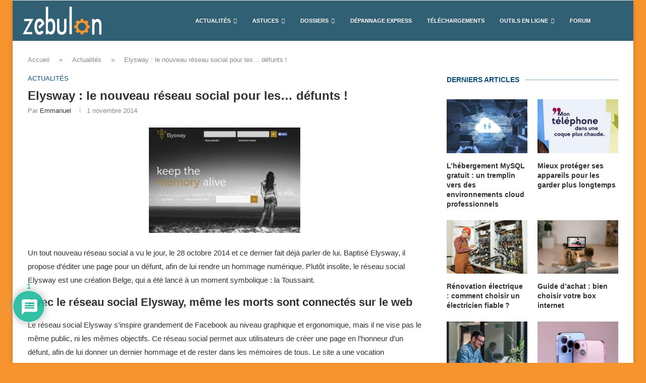

--- FILE ---
content_type: text/html; charset=utf-8
request_url: https://www.google.com/recaptcha/api2/anchor?ar=1&k=6LdKNG0qAAAAAHus5RQBNX8ZVls6yqUGNSHqYaZz&co=aHR0cHM6Ly93d3cuemVidWxvbi5mcjo0NDM.&hl=fr&v=PoyoqOPhxBO7pBk68S4YbpHZ&theme=light&size=normal&anchor-ms=20000&execute-ms=30000&cb=ctw07nquedxq
body_size: 49519
content:
<!DOCTYPE HTML><html dir="ltr" lang="fr"><head><meta http-equiv="Content-Type" content="text/html; charset=UTF-8">
<meta http-equiv="X-UA-Compatible" content="IE=edge">
<title>reCAPTCHA</title>
<style type="text/css">
/* cyrillic-ext */
@font-face {
  font-family: 'Roboto';
  font-style: normal;
  font-weight: 400;
  font-stretch: 100%;
  src: url(//fonts.gstatic.com/s/roboto/v48/KFO7CnqEu92Fr1ME7kSn66aGLdTylUAMa3GUBHMdazTgWw.woff2) format('woff2');
  unicode-range: U+0460-052F, U+1C80-1C8A, U+20B4, U+2DE0-2DFF, U+A640-A69F, U+FE2E-FE2F;
}
/* cyrillic */
@font-face {
  font-family: 'Roboto';
  font-style: normal;
  font-weight: 400;
  font-stretch: 100%;
  src: url(//fonts.gstatic.com/s/roboto/v48/KFO7CnqEu92Fr1ME7kSn66aGLdTylUAMa3iUBHMdazTgWw.woff2) format('woff2');
  unicode-range: U+0301, U+0400-045F, U+0490-0491, U+04B0-04B1, U+2116;
}
/* greek-ext */
@font-face {
  font-family: 'Roboto';
  font-style: normal;
  font-weight: 400;
  font-stretch: 100%;
  src: url(//fonts.gstatic.com/s/roboto/v48/KFO7CnqEu92Fr1ME7kSn66aGLdTylUAMa3CUBHMdazTgWw.woff2) format('woff2');
  unicode-range: U+1F00-1FFF;
}
/* greek */
@font-face {
  font-family: 'Roboto';
  font-style: normal;
  font-weight: 400;
  font-stretch: 100%;
  src: url(//fonts.gstatic.com/s/roboto/v48/KFO7CnqEu92Fr1ME7kSn66aGLdTylUAMa3-UBHMdazTgWw.woff2) format('woff2');
  unicode-range: U+0370-0377, U+037A-037F, U+0384-038A, U+038C, U+038E-03A1, U+03A3-03FF;
}
/* math */
@font-face {
  font-family: 'Roboto';
  font-style: normal;
  font-weight: 400;
  font-stretch: 100%;
  src: url(//fonts.gstatic.com/s/roboto/v48/KFO7CnqEu92Fr1ME7kSn66aGLdTylUAMawCUBHMdazTgWw.woff2) format('woff2');
  unicode-range: U+0302-0303, U+0305, U+0307-0308, U+0310, U+0312, U+0315, U+031A, U+0326-0327, U+032C, U+032F-0330, U+0332-0333, U+0338, U+033A, U+0346, U+034D, U+0391-03A1, U+03A3-03A9, U+03B1-03C9, U+03D1, U+03D5-03D6, U+03F0-03F1, U+03F4-03F5, U+2016-2017, U+2034-2038, U+203C, U+2040, U+2043, U+2047, U+2050, U+2057, U+205F, U+2070-2071, U+2074-208E, U+2090-209C, U+20D0-20DC, U+20E1, U+20E5-20EF, U+2100-2112, U+2114-2115, U+2117-2121, U+2123-214F, U+2190, U+2192, U+2194-21AE, U+21B0-21E5, U+21F1-21F2, U+21F4-2211, U+2213-2214, U+2216-22FF, U+2308-230B, U+2310, U+2319, U+231C-2321, U+2336-237A, U+237C, U+2395, U+239B-23B7, U+23D0, U+23DC-23E1, U+2474-2475, U+25AF, U+25B3, U+25B7, U+25BD, U+25C1, U+25CA, U+25CC, U+25FB, U+266D-266F, U+27C0-27FF, U+2900-2AFF, U+2B0E-2B11, U+2B30-2B4C, U+2BFE, U+3030, U+FF5B, U+FF5D, U+1D400-1D7FF, U+1EE00-1EEFF;
}
/* symbols */
@font-face {
  font-family: 'Roboto';
  font-style: normal;
  font-weight: 400;
  font-stretch: 100%;
  src: url(//fonts.gstatic.com/s/roboto/v48/KFO7CnqEu92Fr1ME7kSn66aGLdTylUAMaxKUBHMdazTgWw.woff2) format('woff2');
  unicode-range: U+0001-000C, U+000E-001F, U+007F-009F, U+20DD-20E0, U+20E2-20E4, U+2150-218F, U+2190, U+2192, U+2194-2199, U+21AF, U+21E6-21F0, U+21F3, U+2218-2219, U+2299, U+22C4-22C6, U+2300-243F, U+2440-244A, U+2460-24FF, U+25A0-27BF, U+2800-28FF, U+2921-2922, U+2981, U+29BF, U+29EB, U+2B00-2BFF, U+4DC0-4DFF, U+FFF9-FFFB, U+10140-1018E, U+10190-1019C, U+101A0, U+101D0-101FD, U+102E0-102FB, U+10E60-10E7E, U+1D2C0-1D2D3, U+1D2E0-1D37F, U+1F000-1F0FF, U+1F100-1F1AD, U+1F1E6-1F1FF, U+1F30D-1F30F, U+1F315, U+1F31C, U+1F31E, U+1F320-1F32C, U+1F336, U+1F378, U+1F37D, U+1F382, U+1F393-1F39F, U+1F3A7-1F3A8, U+1F3AC-1F3AF, U+1F3C2, U+1F3C4-1F3C6, U+1F3CA-1F3CE, U+1F3D4-1F3E0, U+1F3ED, U+1F3F1-1F3F3, U+1F3F5-1F3F7, U+1F408, U+1F415, U+1F41F, U+1F426, U+1F43F, U+1F441-1F442, U+1F444, U+1F446-1F449, U+1F44C-1F44E, U+1F453, U+1F46A, U+1F47D, U+1F4A3, U+1F4B0, U+1F4B3, U+1F4B9, U+1F4BB, U+1F4BF, U+1F4C8-1F4CB, U+1F4D6, U+1F4DA, U+1F4DF, U+1F4E3-1F4E6, U+1F4EA-1F4ED, U+1F4F7, U+1F4F9-1F4FB, U+1F4FD-1F4FE, U+1F503, U+1F507-1F50B, U+1F50D, U+1F512-1F513, U+1F53E-1F54A, U+1F54F-1F5FA, U+1F610, U+1F650-1F67F, U+1F687, U+1F68D, U+1F691, U+1F694, U+1F698, U+1F6AD, U+1F6B2, U+1F6B9-1F6BA, U+1F6BC, U+1F6C6-1F6CF, U+1F6D3-1F6D7, U+1F6E0-1F6EA, U+1F6F0-1F6F3, U+1F6F7-1F6FC, U+1F700-1F7FF, U+1F800-1F80B, U+1F810-1F847, U+1F850-1F859, U+1F860-1F887, U+1F890-1F8AD, U+1F8B0-1F8BB, U+1F8C0-1F8C1, U+1F900-1F90B, U+1F93B, U+1F946, U+1F984, U+1F996, U+1F9E9, U+1FA00-1FA6F, U+1FA70-1FA7C, U+1FA80-1FA89, U+1FA8F-1FAC6, U+1FACE-1FADC, U+1FADF-1FAE9, U+1FAF0-1FAF8, U+1FB00-1FBFF;
}
/* vietnamese */
@font-face {
  font-family: 'Roboto';
  font-style: normal;
  font-weight: 400;
  font-stretch: 100%;
  src: url(//fonts.gstatic.com/s/roboto/v48/KFO7CnqEu92Fr1ME7kSn66aGLdTylUAMa3OUBHMdazTgWw.woff2) format('woff2');
  unicode-range: U+0102-0103, U+0110-0111, U+0128-0129, U+0168-0169, U+01A0-01A1, U+01AF-01B0, U+0300-0301, U+0303-0304, U+0308-0309, U+0323, U+0329, U+1EA0-1EF9, U+20AB;
}
/* latin-ext */
@font-face {
  font-family: 'Roboto';
  font-style: normal;
  font-weight: 400;
  font-stretch: 100%;
  src: url(//fonts.gstatic.com/s/roboto/v48/KFO7CnqEu92Fr1ME7kSn66aGLdTylUAMa3KUBHMdazTgWw.woff2) format('woff2');
  unicode-range: U+0100-02BA, U+02BD-02C5, U+02C7-02CC, U+02CE-02D7, U+02DD-02FF, U+0304, U+0308, U+0329, U+1D00-1DBF, U+1E00-1E9F, U+1EF2-1EFF, U+2020, U+20A0-20AB, U+20AD-20C0, U+2113, U+2C60-2C7F, U+A720-A7FF;
}
/* latin */
@font-face {
  font-family: 'Roboto';
  font-style: normal;
  font-weight: 400;
  font-stretch: 100%;
  src: url(//fonts.gstatic.com/s/roboto/v48/KFO7CnqEu92Fr1ME7kSn66aGLdTylUAMa3yUBHMdazQ.woff2) format('woff2');
  unicode-range: U+0000-00FF, U+0131, U+0152-0153, U+02BB-02BC, U+02C6, U+02DA, U+02DC, U+0304, U+0308, U+0329, U+2000-206F, U+20AC, U+2122, U+2191, U+2193, U+2212, U+2215, U+FEFF, U+FFFD;
}
/* cyrillic-ext */
@font-face {
  font-family: 'Roboto';
  font-style: normal;
  font-weight: 500;
  font-stretch: 100%;
  src: url(//fonts.gstatic.com/s/roboto/v48/KFO7CnqEu92Fr1ME7kSn66aGLdTylUAMa3GUBHMdazTgWw.woff2) format('woff2');
  unicode-range: U+0460-052F, U+1C80-1C8A, U+20B4, U+2DE0-2DFF, U+A640-A69F, U+FE2E-FE2F;
}
/* cyrillic */
@font-face {
  font-family: 'Roboto';
  font-style: normal;
  font-weight: 500;
  font-stretch: 100%;
  src: url(//fonts.gstatic.com/s/roboto/v48/KFO7CnqEu92Fr1ME7kSn66aGLdTylUAMa3iUBHMdazTgWw.woff2) format('woff2');
  unicode-range: U+0301, U+0400-045F, U+0490-0491, U+04B0-04B1, U+2116;
}
/* greek-ext */
@font-face {
  font-family: 'Roboto';
  font-style: normal;
  font-weight: 500;
  font-stretch: 100%;
  src: url(//fonts.gstatic.com/s/roboto/v48/KFO7CnqEu92Fr1ME7kSn66aGLdTylUAMa3CUBHMdazTgWw.woff2) format('woff2');
  unicode-range: U+1F00-1FFF;
}
/* greek */
@font-face {
  font-family: 'Roboto';
  font-style: normal;
  font-weight: 500;
  font-stretch: 100%;
  src: url(//fonts.gstatic.com/s/roboto/v48/KFO7CnqEu92Fr1ME7kSn66aGLdTylUAMa3-UBHMdazTgWw.woff2) format('woff2');
  unicode-range: U+0370-0377, U+037A-037F, U+0384-038A, U+038C, U+038E-03A1, U+03A3-03FF;
}
/* math */
@font-face {
  font-family: 'Roboto';
  font-style: normal;
  font-weight: 500;
  font-stretch: 100%;
  src: url(//fonts.gstatic.com/s/roboto/v48/KFO7CnqEu92Fr1ME7kSn66aGLdTylUAMawCUBHMdazTgWw.woff2) format('woff2');
  unicode-range: U+0302-0303, U+0305, U+0307-0308, U+0310, U+0312, U+0315, U+031A, U+0326-0327, U+032C, U+032F-0330, U+0332-0333, U+0338, U+033A, U+0346, U+034D, U+0391-03A1, U+03A3-03A9, U+03B1-03C9, U+03D1, U+03D5-03D6, U+03F0-03F1, U+03F4-03F5, U+2016-2017, U+2034-2038, U+203C, U+2040, U+2043, U+2047, U+2050, U+2057, U+205F, U+2070-2071, U+2074-208E, U+2090-209C, U+20D0-20DC, U+20E1, U+20E5-20EF, U+2100-2112, U+2114-2115, U+2117-2121, U+2123-214F, U+2190, U+2192, U+2194-21AE, U+21B0-21E5, U+21F1-21F2, U+21F4-2211, U+2213-2214, U+2216-22FF, U+2308-230B, U+2310, U+2319, U+231C-2321, U+2336-237A, U+237C, U+2395, U+239B-23B7, U+23D0, U+23DC-23E1, U+2474-2475, U+25AF, U+25B3, U+25B7, U+25BD, U+25C1, U+25CA, U+25CC, U+25FB, U+266D-266F, U+27C0-27FF, U+2900-2AFF, U+2B0E-2B11, U+2B30-2B4C, U+2BFE, U+3030, U+FF5B, U+FF5D, U+1D400-1D7FF, U+1EE00-1EEFF;
}
/* symbols */
@font-face {
  font-family: 'Roboto';
  font-style: normal;
  font-weight: 500;
  font-stretch: 100%;
  src: url(//fonts.gstatic.com/s/roboto/v48/KFO7CnqEu92Fr1ME7kSn66aGLdTylUAMaxKUBHMdazTgWw.woff2) format('woff2');
  unicode-range: U+0001-000C, U+000E-001F, U+007F-009F, U+20DD-20E0, U+20E2-20E4, U+2150-218F, U+2190, U+2192, U+2194-2199, U+21AF, U+21E6-21F0, U+21F3, U+2218-2219, U+2299, U+22C4-22C6, U+2300-243F, U+2440-244A, U+2460-24FF, U+25A0-27BF, U+2800-28FF, U+2921-2922, U+2981, U+29BF, U+29EB, U+2B00-2BFF, U+4DC0-4DFF, U+FFF9-FFFB, U+10140-1018E, U+10190-1019C, U+101A0, U+101D0-101FD, U+102E0-102FB, U+10E60-10E7E, U+1D2C0-1D2D3, U+1D2E0-1D37F, U+1F000-1F0FF, U+1F100-1F1AD, U+1F1E6-1F1FF, U+1F30D-1F30F, U+1F315, U+1F31C, U+1F31E, U+1F320-1F32C, U+1F336, U+1F378, U+1F37D, U+1F382, U+1F393-1F39F, U+1F3A7-1F3A8, U+1F3AC-1F3AF, U+1F3C2, U+1F3C4-1F3C6, U+1F3CA-1F3CE, U+1F3D4-1F3E0, U+1F3ED, U+1F3F1-1F3F3, U+1F3F5-1F3F7, U+1F408, U+1F415, U+1F41F, U+1F426, U+1F43F, U+1F441-1F442, U+1F444, U+1F446-1F449, U+1F44C-1F44E, U+1F453, U+1F46A, U+1F47D, U+1F4A3, U+1F4B0, U+1F4B3, U+1F4B9, U+1F4BB, U+1F4BF, U+1F4C8-1F4CB, U+1F4D6, U+1F4DA, U+1F4DF, U+1F4E3-1F4E6, U+1F4EA-1F4ED, U+1F4F7, U+1F4F9-1F4FB, U+1F4FD-1F4FE, U+1F503, U+1F507-1F50B, U+1F50D, U+1F512-1F513, U+1F53E-1F54A, U+1F54F-1F5FA, U+1F610, U+1F650-1F67F, U+1F687, U+1F68D, U+1F691, U+1F694, U+1F698, U+1F6AD, U+1F6B2, U+1F6B9-1F6BA, U+1F6BC, U+1F6C6-1F6CF, U+1F6D3-1F6D7, U+1F6E0-1F6EA, U+1F6F0-1F6F3, U+1F6F7-1F6FC, U+1F700-1F7FF, U+1F800-1F80B, U+1F810-1F847, U+1F850-1F859, U+1F860-1F887, U+1F890-1F8AD, U+1F8B0-1F8BB, U+1F8C0-1F8C1, U+1F900-1F90B, U+1F93B, U+1F946, U+1F984, U+1F996, U+1F9E9, U+1FA00-1FA6F, U+1FA70-1FA7C, U+1FA80-1FA89, U+1FA8F-1FAC6, U+1FACE-1FADC, U+1FADF-1FAE9, U+1FAF0-1FAF8, U+1FB00-1FBFF;
}
/* vietnamese */
@font-face {
  font-family: 'Roboto';
  font-style: normal;
  font-weight: 500;
  font-stretch: 100%;
  src: url(//fonts.gstatic.com/s/roboto/v48/KFO7CnqEu92Fr1ME7kSn66aGLdTylUAMa3OUBHMdazTgWw.woff2) format('woff2');
  unicode-range: U+0102-0103, U+0110-0111, U+0128-0129, U+0168-0169, U+01A0-01A1, U+01AF-01B0, U+0300-0301, U+0303-0304, U+0308-0309, U+0323, U+0329, U+1EA0-1EF9, U+20AB;
}
/* latin-ext */
@font-face {
  font-family: 'Roboto';
  font-style: normal;
  font-weight: 500;
  font-stretch: 100%;
  src: url(//fonts.gstatic.com/s/roboto/v48/KFO7CnqEu92Fr1ME7kSn66aGLdTylUAMa3KUBHMdazTgWw.woff2) format('woff2');
  unicode-range: U+0100-02BA, U+02BD-02C5, U+02C7-02CC, U+02CE-02D7, U+02DD-02FF, U+0304, U+0308, U+0329, U+1D00-1DBF, U+1E00-1E9F, U+1EF2-1EFF, U+2020, U+20A0-20AB, U+20AD-20C0, U+2113, U+2C60-2C7F, U+A720-A7FF;
}
/* latin */
@font-face {
  font-family: 'Roboto';
  font-style: normal;
  font-weight: 500;
  font-stretch: 100%;
  src: url(//fonts.gstatic.com/s/roboto/v48/KFO7CnqEu92Fr1ME7kSn66aGLdTylUAMa3yUBHMdazQ.woff2) format('woff2');
  unicode-range: U+0000-00FF, U+0131, U+0152-0153, U+02BB-02BC, U+02C6, U+02DA, U+02DC, U+0304, U+0308, U+0329, U+2000-206F, U+20AC, U+2122, U+2191, U+2193, U+2212, U+2215, U+FEFF, U+FFFD;
}
/* cyrillic-ext */
@font-face {
  font-family: 'Roboto';
  font-style: normal;
  font-weight: 900;
  font-stretch: 100%;
  src: url(//fonts.gstatic.com/s/roboto/v48/KFO7CnqEu92Fr1ME7kSn66aGLdTylUAMa3GUBHMdazTgWw.woff2) format('woff2');
  unicode-range: U+0460-052F, U+1C80-1C8A, U+20B4, U+2DE0-2DFF, U+A640-A69F, U+FE2E-FE2F;
}
/* cyrillic */
@font-face {
  font-family: 'Roboto';
  font-style: normal;
  font-weight: 900;
  font-stretch: 100%;
  src: url(//fonts.gstatic.com/s/roboto/v48/KFO7CnqEu92Fr1ME7kSn66aGLdTylUAMa3iUBHMdazTgWw.woff2) format('woff2');
  unicode-range: U+0301, U+0400-045F, U+0490-0491, U+04B0-04B1, U+2116;
}
/* greek-ext */
@font-face {
  font-family: 'Roboto';
  font-style: normal;
  font-weight: 900;
  font-stretch: 100%;
  src: url(//fonts.gstatic.com/s/roboto/v48/KFO7CnqEu92Fr1ME7kSn66aGLdTylUAMa3CUBHMdazTgWw.woff2) format('woff2');
  unicode-range: U+1F00-1FFF;
}
/* greek */
@font-face {
  font-family: 'Roboto';
  font-style: normal;
  font-weight: 900;
  font-stretch: 100%;
  src: url(//fonts.gstatic.com/s/roboto/v48/KFO7CnqEu92Fr1ME7kSn66aGLdTylUAMa3-UBHMdazTgWw.woff2) format('woff2');
  unicode-range: U+0370-0377, U+037A-037F, U+0384-038A, U+038C, U+038E-03A1, U+03A3-03FF;
}
/* math */
@font-face {
  font-family: 'Roboto';
  font-style: normal;
  font-weight: 900;
  font-stretch: 100%;
  src: url(//fonts.gstatic.com/s/roboto/v48/KFO7CnqEu92Fr1ME7kSn66aGLdTylUAMawCUBHMdazTgWw.woff2) format('woff2');
  unicode-range: U+0302-0303, U+0305, U+0307-0308, U+0310, U+0312, U+0315, U+031A, U+0326-0327, U+032C, U+032F-0330, U+0332-0333, U+0338, U+033A, U+0346, U+034D, U+0391-03A1, U+03A3-03A9, U+03B1-03C9, U+03D1, U+03D5-03D6, U+03F0-03F1, U+03F4-03F5, U+2016-2017, U+2034-2038, U+203C, U+2040, U+2043, U+2047, U+2050, U+2057, U+205F, U+2070-2071, U+2074-208E, U+2090-209C, U+20D0-20DC, U+20E1, U+20E5-20EF, U+2100-2112, U+2114-2115, U+2117-2121, U+2123-214F, U+2190, U+2192, U+2194-21AE, U+21B0-21E5, U+21F1-21F2, U+21F4-2211, U+2213-2214, U+2216-22FF, U+2308-230B, U+2310, U+2319, U+231C-2321, U+2336-237A, U+237C, U+2395, U+239B-23B7, U+23D0, U+23DC-23E1, U+2474-2475, U+25AF, U+25B3, U+25B7, U+25BD, U+25C1, U+25CA, U+25CC, U+25FB, U+266D-266F, U+27C0-27FF, U+2900-2AFF, U+2B0E-2B11, U+2B30-2B4C, U+2BFE, U+3030, U+FF5B, U+FF5D, U+1D400-1D7FF, U+1EE00-1EEFF;
}
/* symbols */
@font-face {
  font-family: 'Roboto';
  font-style: normal;
  font-weight: 900;
  font-stretch: 100%;
  src: url(//fonts.gstatic.com/s/roboto/v48/KFO7CnqEu92Fr1ME7kSn66aGLdTylUAMaxKUBHMdazTgWw.woff2) format('woff2');
  unicode-range: U+0001-000C, U+000E-001F, U+007F-009F, U+20DD-20E0, U+20E2-20E4, U+2150-218F, U+2190, U+2192, U+2194-2199, U+21AF, U+21E6-21F0, U+21F3, U+2218-2219, U+2299, U+22C4-22C6, U+2300-243F, U+2440-244A, U+2460-24FF, U+25A0-27BF, U+2800-28FF, U+2921-2922, U+2981, U+29BF, U+29EB, U+2B00-2BFF, U+4DC0-4DFF, U+FFF9-FFFB, U+10140-1018E, U+10190-1019C, U+101A0, U+101D0-101FD, U+102E0-102FB, U+10E60-10E7E, U+1D2C0-1D2D3, U+1D2E0-1D37F, U+1F000-1F0FF, U+1F100-1F1AD, U+1F1E6-1F1FF, U+1F30D-1F30F, U+1F315, U+1F31C, U+1F31E, U+1F320-1F32C, U+1F336, U+1F378, U+1F37D, U+1F382, U+1F393-1F39F, U+1F3A7-1F3A8, U+1F3AC-1F3AF, U+1F3C2, U+1F3C4-1F3C6, U+1F3CA-1F3CE, U+1F3D4-1F3E0, U+1F3ED, U+1F3F1-1F3F3, U+1F3F5-1F3F7, U+1F408, U+1F415, U+1F41F, U+1F426, U+1F43F, U+1F441-1F442, U+1F444, U+1F446-1F449, U+1F44C-1F44E, U+1F453, U+1F46A, U+1F47D, U+1F4A3, U+1F4B0, U+1F4B3, U+1F4B9, U+1F4BB, U+1F4BF, U+1F4C8-1F4CB, U+1F4D6, U+1F4DA, U+1F4DF, U+1F4E3-1F4E6, U+1F4EA-1F4ED, U+1F4F7, U+1F4F9-1F4FB, U+1F4FD-1F4FE, U+1F503, U+1F507-1F50B, U+1F50D, U+1F512-1F513, U+1F53E-1F54A, U+1F54F-1F5FA, U+1F610, U+1F650-1F67F, U+1F687, U+1F68D, U+1F691, U+1F694, U+1F698, U+1F6AD, U+1F6B2, U+1F6B9-1F6BA, U+1F6BC, U+1F6C6-1F6CF, U+1F6D3-1F6D7, U+1F6E0-1F6EA, U+1F6F0-1F6F3, U+1F6F7-1F6FC, U+1F700-1F7FF, U+1F800-1F80B, U+1F810-1F847, U+1F850-1F859, U+1F860-1F887, U+1F890-1F8AD, U+1F8B0-1F8BB, U+1F8C0-1F8C1, U+1F900-1F90B, U+1F93B, U+1F946, U+1F984, U+1F996, U+1F9E9, U+1FA00-1FA6F, U+1FA70-1FA7C, U+1FA80-1FA89, U+1FA8F-1FAC6, U+1FACE-1FADC, U+1FADF-1FAE9, U+1FAF0-1FAF8, U+1FB00-1FBFF;
}
/* vietnamese */
@font-face {
  font-family: 'Roboto';
  font-style: normal;
  font-weight: 900;
  font-stretch: 100%;
  src: url(//fonts.gstatic.com/s/roboto/v48/KFO7CnqEu92Fr1ME7kSn66aGLdTylUAMa3OUBHMdazTgWw.woff2) format('woff2');
  unicode-range: U+0102-0103, U+0110-0111, U+0128-0129, U+0168-0169, U+01A0-01A1, U+01AF-01B0, U+0300-0301, U+0303-0304, U+0308-0309, U+0323, U+0329, U+1EA0-1EF9, U+20AB;
}
/* latin-ext */
@font-face {
  font-family: 'Roboto';
  font-style: normal;
  font-weight: 900;
  font-stretch: 100%;
  src: url(//fonts.gstatic.com/s/roboto/v48/KFO7CnqEu92Fr1ME7kSn66aGLdTylUAMa3KUBHMdazTgWw.woff2) format('woff2');
  unicode-range: U+0100-02BA, U+02BD-02C5, U+02C7-02CC, U+02CE-02D7, U+02DD-02FF, U+0304, U+0308, U+0329, U+1D00-1DBF, U+1E00-1E9F, U+1EF2-1EFF, U+2020, U+20A0-20AB, U+20AD-20C0, U+2113, U+2C60-2C7F, U+A720-A7FF;
}
/* latin */
@font-face {
  font-family: 'Roboto';
  font-style: normal;
  font-weight: 900;
  font-stretch: 100%;
  src: url(//fonts.gstatic.com/s/roboto/v48/KFO7CnqEu92Fr1ME7kSn66aGLdTylUAMa3yUBHMdazQ.woff2) format('woff2');
  unicode-range: U+0000-00FF, U+0131, U+0152-0153, U+02BB-02BC, U+02C6, U+02DA, U+02DC, U+0304, U+0308, U+0329, U+2000-206F, U+20AC, U+2122, U+2191, U+2193, U+2212, U+2215, U+FEFF, U+FFFD;
}

</style>
<link rel="stylesheet" type="text/css" href="https://www.gstatic.com/recaptcha/releases/PoyoqOPhxBO7pBk68S4YbpHZ/styles__ltr.css">
<script nonce="HsKucTMHID87XLq_cUi6GQ" type="text/javascript">window['__recaptcha_api'] = 'https://www.google.com/recaptcha/api2/';</script>
<script type="text/javascript" src="https://www.gstatic.com/recaptcha/releases/PoyoqOPhxBO7pBk68S4YbpHZ/recaptcha__fr.js" nonce="HsKucTMHID87XLq_cUi6GQ">
      
    </script></head>
<body><div id="rc-anchor-alert" class="rc-anchor-alert"></div>
<input type="hidden" id="recaptcha-token" value="[base64]">
<script type="text/javascript" nonce="HsKucTMHID87XLq_cUi6GQ">
      recaptcha.anchor.Main.init("[\x22ainput\x22,[\x22bgdata\x22,\x22\x22,\[base64]/[base64]/[base64]/KE4oMTI0LHYsdi5HKSxMWihsLHYpKTpOKDEyNCx2LGwpLFYpLHYpLFQpKSxGKDE3MSx2KX0scjc9ZnVuY3Rpb24obCl7cmV0dXJuIGx9LEM9ZnVuY3Rpb24obCxWLHYpe04odixsLFYpLFZbYWtdPTI3OTZ9LG49ZnVuY3Rpb24obCxWKXtWLlg9KChWLlg/[base64]/[base64]/[base64]/[base64]/[base64]/[base64]/[base64]/[base64]/[base64]/[base64]/[base64]\\u003d\x22,\[base64]\\u003d\x22,\x22S8Odwo4cK8Oow45VwoLDn8O8c3cOSsKrw6lzQMKtVVjDucOzwrx5fcOXw6PCuADCpgsswqUkwqJ5a8KIUcKgJQXDoF58ecKbwpfDj8KRw6bDlMKaw5fDsSvCsmjCucKowqvCkcKww6HCgSbDl8KhC8KPVVDDicO6wqDDssOZw7/CusOywq0HYMKCwql3Rgg2wqQewqIdBcKuwpvDqU/DrsKRw5bCn8OqPUFGwq8dwqHCvMKTwoktGcKEN0DDocOzwobCtMOPwqnCiT3DkwnCusOAw4LDisO1wpsKwpN6IMOfwqYPwpJcfsOjwqAeb8Kuw5tJYsKOwrVuw5t6w5HCnD/DjgrCs0nCjcO/OcKgw7FIwrzDj8OqF8OMJj4XBcKLdQ55f8OkJsKedcOILcOSwqfDqXHDlsKAw7DCmCLDqw9CegPCsjUaw79Qw7Y3wojCtRzDpTPDrsKJH8OQwpBQwq7DkMKrw4PDr1lEcMK/HMKxw67CtsOwJwFmH3HCkX4twpPDpGlww67CuUTCjm1Pw5MUG1zCm8OQwpoww7PDkmN5EsK+KsKXEMKzSx1VKMKrbsOKw7NvRgjDt2bCi8KLeXNZNwlIwp4TF8KOw6Ztw4jCtXdJw4zDvjPDrMOww5vDvw3DqAPDkxdzwrDDszwVfsOKLW/[base64]/O1ZDwrTCnm5Ww4XDiMOiScObw67Cu8OqXFo4NsOnwp4PQcOFS3M5N8Ohw6jCk8OPw43CrcK4PcKmwoo2EcK3wrvCihrDlMOofmfDvCoBwqtawr3CrMOuwplCXWvDjcOjFhxTFmJtwpPDrlNjw6DCvcKZWsO5BWx5w6sYB8Kxw5XCrsO2wr/CmsOnW1R2PDJNKXkGwrbDjVlccMOuwo4dwoldOsKTHsKZOsKXw7DDisKkN8O7wr3CrcKww64dw4kjw6QUT8K3bht9wqbDgMODwrzCgcOIwrXDr23CrVfDtMOVwrFNwq7Cj8KTQcKOwph3Y8Onw6TCshUSHsKswoQWw6sPwr/DrcK/wq9DBcK/XsKLwoHDiSvCp1PDi3R1RTssKljChMKcIcOOG2p2NFDDhApvEC0Xw6Mnc3LDkjQeBizCtiFGwp9uwopBEcOWb8OswrfDvcO5ZMK/w7MzGBIDacKuwoPDrsOiwpt5w5cvwo/DqMKLX8OBwrApcsKDwogqwqnCgcO2w7tYJ8KwAMO1XMOMw7daw5FCw7pBw4/[base64]/DhsONScOGFsOXcSVPwonCiRVmwpzCpwvDgcOQw6kfaMOpwohoZcKCbMOAw4o3w7bDg8K9bCHCvsOQw5jDv8OkwprCh8OZQSMTw5QzVn/DqMK7wpvCjMKpw4fCssOAwr/[base64]/wo/DniJgw74iR8O7VFY8TlVXwovDvGB1DcOVRsKOKCoYfGIPFsOkw6jCj8OkVMOVPzR7XFrCvg1LeRHCjsOAwonCt3fCq0zDmsOcw6DCmHjDhQfCk8KTFMKwHMKxwqbCqsKgEcKsasOQw7fCtgHCp2/[base64]/[base64]/DkMOiwpnCgDM7w4nDnRReFsOjAXkrf1zCgMKmw6UWYW7DrMKywpDCi8Krw6QlwqbDv8OTw6jDqH7CqMK9w43DgjjCrsKTw6/DscO0BF3Cq8KcNcOHwpIQRsK0HMOpOcKiHH4rwp08ecOxPSrDo2rDh2HCocKzYg/CoGHCscOiwq/Dq0vCj8OFwpkTH1wMwoRUw708wqDCmMKRVMKeNMK9ZRHDs8KOXMOeHTERw5bDjsO5wp3Cu8Kqw5rDhcKpw4xpwoHCrMKXUcOsNMOpw4VMwrBowrMlDTXDjsOEb8O1w5MWw60xwrIzMS0cw6pYw4tYIsOQGHUQwrTCscOTw7XDp8O/Rx/Dog3DiCbDnkPCkcKgFMO1AwfDtMOuJcKJwq0gNB/CnnnCoi/DtlA3wr7Coy4MwrXCs8KIwp5ZwqdTD1LDscKywrk9HVodcsKmwoXDqsKrDsOwNMK5wrA/GsORw6DCssKGIxtRw6rDvyVRUQJ8w4PCscOHFsOLVUrCj21KwqlgGxTCicOSw5J1exoHKMOswokPVsKtKMOCwrVsw5h9SwDCnAVIwp7DtsKxKWp8w6FiwodtU8Kzw4LCh1TDisODd8K7w5zCqER8NkbCkMONwqjCrX/Dk0w4w4tQOGzCg8OawrE8WsOADcK5GQVCw6jDmFQ/w4lyVy7Dm8OiKkhGwqtPw7fCucOcw5AcwrDCr8OCV8Kiw5srbAhpDCBUYMO/MsOPwocSwr9Vw6gKQMOQbGxCEiYCw5fDkx7DisOMMAgIWm8vw7fCg21QRW1BKj/DplXCiSYne0AKwqPDhlLCqARBeVI8WEc0AcKyw5cUJQPCt8KOwqQnwpxUe8OBAsOxOR1MGsOhwqJcwp9yw7HCrcO1ZsO3FXDDt8O1M8KjwpnCjiJLw77DjULCgRXCo8Ovw6nDh8OPwpk1w4VrFhM3wpI4Pi9hwr7CusO2acKVw73Ck8K7w60ra8KaPjUDw6EIBcK/w4Anwo9qZcK4w7Vxw75awo/CocOGWBjDkAjDhsOnwqfCkC47IsOBwqzDqiQPS1TCglROw7Y0N8KswrpAVDzDiMKwak8Ww6kqNMO2w7DDl8OKI8KocMOzw5/DnMO8F1RpwohBU8KyQMKDwrLDt33Dr8K7w5PCuRY6XcOpCjjCgCw6w7x0d19Jwq3CjwlYwq7ClcKhw5UhdsOhwrnDp8KLRcO7wrTCj8KEw6rCpRLDqUxCWxfDqsK8MBhrwr7Cp8K/[base64]/Ci1LDlhUJwp/DtMKbwqZYUCbDpBPCpsKew5gWw73DhMK7wojCt0fCicOKwpXDsMONw68RBDzChXLDqiImFV7DhEo4woMsw6zCrETCu3zCq8K+wpDCqQ4QwrTChsOtwp07QMKuwqhGIRPDrlE/[base64]/ChMK2JkXDkMO6AMK9w7EBA2PChVcMBGfDosKONMOpwpgPwql+FTNCw4/CtcKwBMKjwqAHwrvCkMKwD8OmSh1xwqouNsOUwozClzPChMOaQ8OwdWvDv3tQKsOvwp0Ew47DksOEMlJdJWVOwrF0wrFoM8Kew487wqXDtFlVwqXCi194wqHCpwx8Z8OEw7rCkcKHw7/DtC1tHBfCjMOaThxvUMKBBDXCk3/CnsOjb3vCsQwcKUHDoDnClcOZwpzDvMODM1vCtScPwr3DoCsewo/Cn8KcwrdrwoTDmjZwdwjDs8Omw4VePMOkwqbDrHjDpsOsXDnCiWlqwqDCscO/w7R6wroKIsOCVn0VDcKVwoMMOcO0WsOEw7nDvMOlw5zDlClkAMKpVMK4YDnCoFtPwpoSwq0LXcKsw6bCgxvDt2l3S8OzFcKtwr5JBGYFIgYHVsKywq3CpQvDucO/wpvCoS4lJXAoaQwgw7Mzw6PCnm5RwonCujPCpEXCusOlKsOdScOQwopnPjrDl8KrdE/DuMKFw4DCjwjDigIQwqbCunQ7wpzDoEfDp8OYw4tuwqjDp8Omw5ZKwqUGwohvw4kSdMK8EsOEY2/DgsK2NXovfsK4w6siw4bDo17CnT9dw4rCp8OSwphpBMKmLl7DsMO9K8OvbSDCtkHDvsK+eRtGJxbDn8OhRW/CgMO4wqjDnirCkwfDl8KBwpheKxsQAsKYaEpkwoQ/w6B3CcOOw5llCWDDo8OBwozDlcODdcKGw5ttb0/CqnfDhcO7UcO8w5fDtcKbwpbCmsOOwrTCiWxHwoggemHClTVJfEnDtgDCssK6w6rDhmMFwpQqw4Qkwr4xScKVZcO6MQfCkcKSw4NuEz52aMOtCyRla8KPwp1nT8OSOsOVW8KTWC/CnWheC8K1w5AawqbDlMKPw7bDncKNHnx2wrBPYsKywqvCqsOMJMKcGcKgw4RJw79Ywo3DglPDvcKOP2BFeFjDpmXClFMudGdyW3nDrBPDolzDm8OEWRcge8KGwq/[base64]/[base64]/[base64]/DpQDCrjo6PcO4DA3DvMOLwoTCr8O9woXDtVwGDsOlwqkBSyDCk8Ogwps7MTJrw6zDi8KECMOvw5ZUTCjCtcK5wrsdw6JSaMKswobDpsOCwpXDs8OgJF/[base64]/[base64]/[base64]/DkMKaw70zbMKUw7UNO8OVw5nDiMKDWMKHwrNMwqtxwrDCtGHClHbDl8O4fsOhKMKVworCpDhgYyofwqHCrMKDVMKMwqkqC8OTQzzCo8K4wpzCqB3ChsKlw4zDpcOjP8ORMBR9Y8KTNRkTwoVww6DDv1J1wqtIw7E/bCbDlcKMw7B7VcKhwrjCuQd/VcOjw7LDpnHCjgsBw44EwrQ+N8KMWW5ow5zDsMOoTyENwrQFwqPDjBtTwrDCtiIkWDfCmQhaXsKPw5LDvGtFU8KFaUoMScOUOCVRw4XCs8KhUSLDncOuw5LDqgIyw5PDh8KywrJIw5fDh8KBZsOzEDMtwovCmzrCnVY3wq/Cnwk8wrHDvcKGVXUdEMOIOgpFUV7DpcOlXcOZwrfDjMOZfk8xwq9FBMOeVsOIIMO3K8OYG8OIwqTDvcO+DX7CjAgFw7TCtsK/XsKIw4Bvwp7DrMOPeWFWSMKQw6jDqsOhFlcSbsKqwr9fwrHCrkTDn8K7woVlecKxVsOgJcKtwozCvMOYbDRWwpUEwrMawrXCsAnCh8KjOMK+w4fDhSNYwrRFwqEwwotcwqLCuWzDm3TCrH1ww6LCusOowpTDuVHCtsOVw6bDunfCsR/[base64]/cMKrFHIaw6XCn8OwUcK0wqVqwqgIw5/DhsOYw5g4wpTCvVfCncOqMcK2wplzOF0gFwDCkhMoOBbDnSbCu1YCwpgxw7zCrzwWesKIF8KvXMKdw53CjH5iEAHCosOBwphlwqN3w4rDkMK6w4cXTBJ0ccKnPsOZw6JZw65iw7JXbMKxw7hTw6ldwq8xw4nDm8OIDcOdViJCw6LCk8ORO8KzPk3Ci8O+w5/CscKuwoAZB8KSwpDCgn3Dh8KJw4LCh8OTTcOewrHCisOKJMKuwo3DlcO1fsO+wpQ2TsKiw4vCisK3SMOUEsKoNQfDsiYWw4hSw7zCssK/GcKXw5nCrXVBwpzCnsKowohQORrDmcOkN8Osw7LClUrCsBoMwqYswqAww5ZNPQfCoGMIwoTCicKubcKANlLCk8Kywos4w7DDvQhbwrdkEhDCom/CsBdjwqYDw64jw7ZdMyHCnMKcwrQsEgFjV08jYV9bZ8Owew8yw5kPwqjCv8O1w4BBM2NGwr00IyNGwqjDq8OuPFHCjkskOcK9UnhpfsOFw5/[base64]/w6PCrcKqfcO2T8O+GQHDuWnCj8KpbjfChMOGwqHDhsOFNlc2G3sGw7Vlwpxpw5NIwrZ7V1XCrEDDoDnCkkUNV8OZOHciw4sBw4DDiBTCj8Ocwqt6YsKjQSzDsTLCtMK7DHnCrW/CuxsZW8OwAWUAYHfDl8Ojw60/woETe8Ofw7PCmWHDhMO0w6ANwojCvF7Dkg8/cDDCu1IIcMKwO8KeA8OsacO2HcO5SULDmMKHPMOQw7XDl8K9KMKBw5JAJE/Cml/DjizCksOrw7l5A07CuhXDhlZswrhdw61Bw4NMc2d6wqk9OcO7w7ZbwqZcB1HCn8Ouw5rDqcOfwqw7SxjDhjgWAcOsbsKqw6UzwqnDs8OoNcOswpTDs3TDjkrCuhfCgBXDpsKiECTDmAxEY0rDg8OVw73DmMK/w7DDg8KAwojDj0RBah4SwrjDsQ4za14dZ1Avd8KLwp/ClxFXwq3DiRZ3w4RSSsKQB8KvwqrCoMOhdQnDuMKlFFwGwp/[base64]/DiMKmwoJQwpbDjnjCpm3DrzLCkcO/[base64]/Dj8OmG8O6wr/DoFlowq3DvUV/w6wKwocfNMOqwrYdw7Frw53Cuzh4wqLChcO0UX7ClzcMCAAQw6x7NsK7eyQzw4AGw4jDrsOjNcKyRsOlIzzDmcKpexzCvcKqBlYrGMO2w77DiT/DgUlmJcKpRl/Cl8KsUgkRbMO1w63DkMO9HWRJwoXDkRnDsMKXwrnCp8O7w44ZwofCoj4Kw69OwqBAw7MleArDt8KGwoEewpl+P2chw7cUG8Oiw43Dtg13F8ONd8KRFsKew4/DqcOuG8KSEMK1w67ChynDq3nCmWLCtsK2woHDtsK7MHnDi14kVcOlwrfCijRKIw8hfjpoX8O9w5dIKiItPGJaw4U+w64FwplNMcKVwr4tJMO3w5IAwoXDocKnADMKYAXCujwaw4rCiMKOG1wgwpxrFsOuw4LCiUvDkxg0woc/H8KkEMKYEHHDkzXDi8ONwqrDp8KjYQF5Ul9ew6wmwrw8w6vCoMKGP0rCocObwqxRBWBjw7Zwwp/[base64]/CjF15wpDDsCDChn3DoGY0wp/[base64]/DrsO6wqtlEMKUYcKOw6TDuXrCo8ONwoMmBsKiIQggw7cnwoJbaMO2NXBiw4spScKDd8OfDxzCrFsjUMOjEDvDhT9kesOULsOJwpxqMsOTVsOaSMOmw4A/cB0QdhnCjETCkh/Ch2IvLwXDpcKwwpnDjcOfejfCpzDCn8Oww7zDswzDs8KKw4tHVyrCtHM3HXLCqMK6dEtUw5bCssK9dG0qQcKlUlbCgsKQTn7CqcKCw4wgcWF3NsKRDcOMAT9RHWDDjWDCniwzw7/DrsKMwr5jTgDCnlBXMsKUw4jClx3Col7CqsKXdsKwwp5OA8KkFy0Iw4BbWMKeMhJkwrTCo2kxfTl1w7/Du0cBwoM+w5MYUXQ3fcKfw5NYw4VQc8Ksw70fOMKLP8K9MVrDqcOcY1FTw6bCmMO4YQ8bAAPDtsOxw4RnIBoAw7khwoDDu8KndcOew6UYw4vDigfDtMKpwofDocOOVMOaVcO2w4zDmcKrFsK6cMKuwpzDgyfCuGjCo0pdIijDpMOUwqzDkS7CuMKNwrNHwq/[base64]/CnQTDj8KTQDXDqcOswrwJw5EMwogowr5kRsKXTFdEVMOAwqrCs2Y2w6XDoMK5wrtWLsKyJsKNw6w3wo/CtlHCgcKAw5XCrcOkwrFCwoLDosKRbERyw7/ChMOAw7NtccKPUA0gwpksUlnDpsO0w6JlAcOqSC9+w4PCg04/TjIqW8KPwpjDtQZYwrgtIMKADsKlw47DmHnCsXTCqcOYccOsZhvCksKYwpXCnGIiwo9vw6s7bMKKwooiBA/Do1s5Sz1VEsKWwrrCtgRLWl8NwoTCusKLdcO2wo3DomPDtWbCrsOGwqITXHF3w6EnUMKOKsOBw7bDjng0Y8KcwpxIY8OIwrbDpA3DiXDCmR4qN8Oyw4EWw4hEwqJTW3XCksK/[base64]/CrxDDt1/[base64]/[base64]/ZcOgw4lze1vCuMOeVsOjEMO5PcKcZlRIfTPDsEnDosONYcKCYcKww4nCvRTDl8KneS1SIBXCmcKFXxsCHkAEI8ODw6HCjw/DrgPDrDgJwqMOwpHDgQXCrBdNbMO1w67Dq1rDv8KcFjTCnCNMwo/Dg8Ofwo1bwpAeYMOLwqfDu8OwIl9zaQ7CkCVIwpkewp97PsKSw5DDscOvw74Gw6IlXyFFTkfCl8KzMDjDncO9c8K3fxfCscKzw6bDsMKFNcOuwpMqHgkzwoHDp8ODeX3CncOiw73ChcKuw4UxG8OXO0I3Gx98IsOAKcKyZcONBTPCgUvCu8O6w4Flbx/[base64]/[base64]/ChRwwHGgGCsKHQcKBB09Iw7rDjlROw7LDhAB/JcK1R1fDkcOCwqoKwpgRwrkXw7TClMKpwrnDoWjCvBVlw5ZIVcKYaHrDsMK+E8OWDlXDhDkGwq7DjFzCscKgw4HCjgAcEDLDocO3w5hLQcOUwqtBwojCryXDhAlQw48fw7t/[base64]/DjnDCnShFVSDCijI3w6Rrw51vw6nCskDDu8OYCRDDicOTw6toEsKwwo7DlHXCrsK2wpEPw5JCe8K/PsOQEcOnYMOzMMO5dQzCnknCmsOnw4vDtzjCpxcBw4YuPQPCsMKkwq/[base64]/[base64]/[base64]/DsMK0wq5owq5/XXVpwpUvMMOOMMOTwqcbw7zClMO4w4A9KxvCgMOsw4vChhzDk8O+GsOJw5/[base64]/[base64]/[base64]/GcOEckPDtMKIHhxEw78BFcKvRMKrPE1BN8Oow4XDikBIwrQnwpTCunfCpDDCtj8IfUbCq8OQwp3CusKVc17Cp8O3VAoGHHgGw5LCi8KsVsKkNjPCg8OXGxIZfyUJw6EhccKRwofDgsO2wq1ccsOSFW8QwprCoSRGdcK1wqfDmlc/bBVhw7fDpsKEKcOuw7LCugtnOMKhSk/Dpl3CtFkkw7YpEcOWR8O2w6fCnmTDq38iP8OYwoNmaMOCw4bDu8KzwqB9dngrwpTCosOmTg1QYmDCkwgjccOHfcKoO1l7w4jDli/DncKaXcOFWcKVO8OyDsK4NsOtw7lxwrBlZDDDjAtdFGvDjzfDgj8Kw4seCCpheSQAKSPCrcKWZsO/PsKDw5DDkQHCumLDnMOqwpzDm1hUw4DCjcOLw48DAsKudMO8w6TCrj/[base64]/DqDTDjTbCjRFbVkcLw6oAwqPCqFoDbsK4csOqw5tKVQ0gwogLeEjDjRHDkcO0w5rCksKgw7Eyw5JEw75ULcOMw7MvwrDDq8KYw50DwqnDpcKXXsKkQMOgAcOhGTc6wqsgw7V/DcOiwos8bzPDgsK1HMKPZhXCncObwpLDiibCsMK3w7s2wrE5wp4bw6HCgTYfJMKfLEF4X8Ojw7p0TkJZwqzChR/[base64]/[base64]/DssOeH8KWRCsVRMOOw7Y3w4FdFMOsfXw0wpvClXQvBMK9HHjDlFPDgMKuw7bCnWBibMKBF8KGBwfCg8OiHSHCo8OnfXXDi8K1aH3DrsKgAwvCoCvDpALDozvDuXDDi3sRw6fCtMOPZ8Oiw6IfwrM+woDCqsK/SktPMHBfwrvDgcOdw7NGwr7DpGTCnix2X0jClcOARR7DhsOOWmDDr8OGSlHDn2nDh8OYJX7CjjnCscOgw5pWQsKLW11KwqRGwq/DnsOsw5RsXF89w6/DucOdK8OHwpzCjMOUwrhSwpouHiBvIwfDp8KEe3nDgMOfw5XCq2TCuE/CqcKBJsKnw6EIwqXCkVpeEyEsw5DCgwjCm8Kqw5zCqkBWwq0awqVLdsOwwqrDicOfTcKXwoB4wrFew4AWA2srEivCvkPDmW/[base64]/CqcKXw5UywpYEF8Osfj1aw4rCucKDQ3BfVyPCjMKtEnXDu2BMb8OYOcKYWS8jworDk8OrwqbDojssR8Oww6nCpsK9w7sqw7h7w7s1wpnDrcOTfMOAMcO3wrs4wocoH8KXDWYiw7jCjSVaw5DChDM1wp3DoXzCuVE4w57CoMOlwoN9NQ/Dt8ONw6UrJMOFV8KAw6sBE8OoGWQEbFnDicKRW8OeAMORHxVBFcOLMcKfX3Q4byXCtcKwwodFRMO/HWQWGjFGwr3Cm8KwXEPDuDfCqyjDkTzCpMK0woctNcOQwp/CkmrCmsOvQyrDtl8HcjdgTcKCSMOiWSbDhwJbw6ksEDfDg8KTw7rCjsKmAyEbw7/[base64]/[base64]/F0jCqBfDnDgYIBZ5SSVyJwMIwq4Bw5gmwrnClsKbd8KHw4jDk3VAO3kLc8KWeSLDjMKhw4TDn8K4M1fChMO3MlbDq8KAHFbDsjhMwqrCpXJ6wp7Dty5nDg3DmMOSRl8rTyFSwr/Dq0pOJSAewoNLcsOzwo0PEcKDwp0Hw50EZMOHwqrDmVcdwpXDiGfCmMOiWHjDusKnVMOjbcK7woTDt8KkL2QKw5HChCxUH8KTwooRN2fDpwBYw4ltGz8Qw6LCozZpwpPCnsKdYcKjwrrDnw/Dr3Z+w5jDsCMvdR5zQkTCkTIgD8O4ZVjCi8KhwpYLez9Nw64MwrgEGXbCrcKBUXdoM3ADwq3ChsOxVATCrXjDtyE9F8OQDcKYw4QrwrjDh8KAw7zDncOtwpgGG8Kaw6oRFsKZwrLCoWjDlsKNwpjCoiURw7bCuW/DqjLDnMOSIgLDsGkdwrLCggVhw5rDlMKowoXDvT/CpsKLw7lCwrDDlQvCuMK4LiF5w5rDjWnDjsKoY8KVZcOnahnDrmwyU8KYesODPjzChMKfw4FIDFDDimQRGsKRw7/DgsOEBMOMIsK/AMKKw4DDvH/DlArCoMK2KcKIwqRAwrHDp09oQ0bDgi/CnlMMT0VLw5/CmGLCvcK5KTXCmMO4U8KhT8O/M1vClMO5w6fDr8OzUDTChjjCqTMpw4PCucKFw63Cm8KlwpFPQxnCtcKRwrdyB8KRw4rDpzbDjcO9wrHDjk4racOVwrIzE8KVwqPCsHhXBV/Dp0Afw4rDhsOTw7wbXhTCugd+w7XCk2MBOmrDvWZlY8OjwrxDKcOndm5Vw73Cr8K0w5/[base64]/[base64]/w794aWZqwrQrwoYbw5rCtcOfQMKICW0Bw7gIB8KiwovCmMOvWEvCtWYIw78+w4PDt8O8EGjCkMObcV3Dt8Kewr3CrsO7w6XCs8KeDsOzKV/DssKQDMK5wpUnRwbDp8OPwpQjSMKkwobDghM4RcOkJcKTwrzCrcOLMCDCr8KUB8Kqw7bDmC/[base64]/DusK2CyfCu8KaNsONwo0wDhMdK8O8w5xnPsOdwozCuA3DrMKRWznDrXLDv8KyIsK8w7bDksKVw4oEw5A9w4YCw6ciw4XDrlZOw4zDpMOaTm5Nw4oTwoNiwokZw6AZCcKGwrzCoGB8OsKMZMO/wpHDj8KtFSbCj3HCr8OlNsKAVFjCl8Klwr7DtsObX1bDm1oYwpgcw5DCvn1zwpx2Zw3Dj8K5LsO/wqjCqRYIwogiATrCpCLCvhxYN8O6D0PDoRvDqxTDj8KlUMO7eVbDlcKXDGAMXMKxWXbCpMK+GcOsQsOgwot6NQvDmsKBXcO/O8O7wrnDscOWwpbDrWXCvF0ZY8O+Y2TCpsKlwq4Ow5DCh8K1wo/CgiQsw64PwqLCjmTDizZUHjBBF8OWw6PDmMOzGsORQcO1RMKOUAl2ZDBIKcKiwqNVYifDlsKhwqLCm3wpw6zDqHVGMsK+aRHDlsKCw6HDosOsEys8F8OKVUXCrAMZw6nCs8KtdsO9w7zDrinCuj/[base64]/DnMK3w4JPBTrDth7CicKID8KVw5B0w6AHF8OTw7vCon7DmQTDh8O6T8OsaUzDoTcrGMORHRI0w4TCs8OjdB/Dt8OUw7cRWwrDjcKPw6XDo8OYwp5QWHDCugrDl8K3JixtFsOdBMKKwpTCqcKpOmggwoI0wpLChsOSfcK/XcKlw7MFVgvCrV8bd8Olw65aw7nDgcOSTMOlwr7DkgRpZ0jDusKGw5DCvTXDscOvRcOldMOpeQ3CtcOkwojDksKXwpfDjMO+BjTDgwliwrAOYsKQOMOEdljCmQwgJkAkwq7DinkYc0NnXMKyXsKZwoQEw4FOfMK1ZW/DtW/DgsKmZUPDtAFhIcKlwpbDs3fDocKqw79tRQXCpcOkwoTDlnwXw6XDqHzCg8Oow4zCmg3DtnbDvMK9w79zMcOMPcKRw4ZZXlzCsXcwZsOQwpMqw6PDqyvDjE/Dj8OWwoDCkWzCiMKrwobDi8KSVF5vFcKGw5DCm8OCUHzDtnXCvMKbcyHCs8KjcsOHwrjDhlHDuMOYw4zCmS1Qw4o9w7vCpsKiwpHCp2htUh/DunrDmcKJCsKKEgtifigpdcKowpkJw6bDumNLwpROw4FJbxZFw6VzABXCtD/DvhptwqQIw6HCqMKjc8K2DAYRwqfCs8OPQgRRwo43w5xwUSvDqsOAw7MuZMO/wq/Dghh+LcOZwpjCv1Nfwow9EcONcH/Ci1TCt8OCw4IZw5vDsMKnwqnCkcKAaWzDrMOJwrgbEMOvw4/CiVIVw4AQMUV/wrd8w7/Cn8OtQAJlwpRQw6/CnsOHH8KRwo90w5U8XsKMwrwcw4bDlTUDfDtGwpw3w4DDq8K4wrTCtVtYwqlqwp/DmhDDgsKZwpwcVcO+ED3Cg0oJcS7Dv8OYPMOww5BiXTXDlT4ISsOvwq/CucKfw7HCs8OEwqjCgMOCdTDCsMOVLsKnwrDCg0VjNcO0wpnClcKDwqnDoV7Cr8K2TxhYTMKbDMKoVX1fIcK6eVzChcK2UVYjw7wQdHZfwpzCocOuw4vDqcOmfzIcwpkDwqxgw6rDvyhywoZfw6DDucOMXMKVw4PDlkPCk8KxMz8uZsKFw7/Cr34USQ/DlGPDnTVOwpvDuMKffFbDlgQsEMOawrPDrWnDs8KFwplfwoNOMgAANmF2w7rCocKLw7ZvO2PCpTHDoMO0w6DDsyrDt8OqASbDlcKRGcK+V8KrwojDuArDu8Kxw6bCrCDDp8Osw5vDq8OZw6gQw5AHf8OYDg3CvsKDwp/[base64]/CtMOVSsK2w7/[base64]/DgMKtwqvDosOWwpFfR8O5IXh3w5kxw6law5DDpj8OGcOTwo/DvMK6wrjDhsOJwofDplwKwoTCicOOwqkmC8KjwpJJw5/DsWDCmsK9wpHCon4Rw7BfwoXCngnCkMKMwql7ZMOewqTDu8KnV0XCiVtrwqzCtEl/X8OZwrI6QVzDrcK9BUjCjMOUbsKMP8OsFMKaN1TCgsK4wpvCq8KUwoHDuTZMwrNEw6kXwrctY8KWwqIBPm/CpMOxRF3DuRUxJV8cdlHCocOUw5jCvsOqw6jCtVfDm0psMCvCmkhaC8KZw67DlcOBwrjDlcOZK8OSGBHDscK9w6wHw6gjKMOFVcOLbcO/wrsBLj9NL8KqQsO2wo3CvFRPYljCpMOHfjxRQsOrXcOBFxV5Y8KGw6B/w7RRQW/ChDZKworDhxxoUAhcw6fDnsKtwokUJlDDvsOSwog+Ui5Uw6UIw6h6B8KITwLChMOXwonCtzYmTMOiwo4mwpM/QMOMfMOUwpY7TF4BQcKew5rCrDTDnVI4wo5Nw4PCp8Kaw4ZRS1TCnjVyw5cCwobDssK/PXswwrDCqlAUGiMVw5jDhMKhYsOMw4/DuMOPwrDDs8K4w7oswp4ZOABlUsOdwqXDoA0Ww7nDqcKHScKIw5vDn8KowrDCscOtwrXDucO2wq7CsRjCi3TCkMKTwoFgS8O9wp0NHl/[base64]/wrTCqsKEwqDDpkgJwpU6BTDCtsOnwpkBwrpzwoQww7bCgyrCvsOsSD7DuFQNHjzDq8Kow7nDgsKyMkxjw7zDhMOzw7lKw40Aw4J/FiTCumnDs8KMwp7DpsOOw7Rpw5TCjUDCgiBrw7jCvMKpZER+w7wGw6jCtEonK8OIF8K/CsOvTsOKw6bCqEDDucKww6XDrwVPEsKPC8OeFinChVppbcK0C8KNwrPDviM1QGvDncKowp/DhsK2w50bKR7DtzLCgFsyPFZiwp1zG8O2w47DssK3wpnChcOPw5rCtcKYEMKTw682dsKjIg45SF3CusOYw6Y9wpokwqQwbcOEw4jDkylow7siIVdxwrhTwpt/BsKjSMOZwp7CkMODw54Ow7jDhMO1w6nDu8OdTGrCoRPDnEo7ezV/JhnCtcOTeMKvf8KBBMOUMcO0OMO5K8Ovwo3DoQE2QMKybH5aw4HCmAHDk8OSwpTCvRnDixk8w54RwqTCpgMmwoHCvsK1wpnDt2fCm1bDvDjDnG1Lw7DCgGAXNsKxdx/DiMO2KMKKw7HChxY9WcKEFkXCoELCny08w5NIw4jCqinDvnvDqnLCqlVnasOMB8KAB8OIRXLDg8OZwrVbw5TDucObwpLCmMOSwqbCqsOTwprDhsOsw75CZ3BfaH/DusOOB2tww54Pw6A3wr/[base64]/CumzDq2Epw4YcwrPDtDhGYsOpbsKtWcKbw7gKImNHE0PDu8Opc1kvwp/CvgTCtgbCicO9ecOuw64Dwqdbwq0LwofCiS/CrFpuezQZaF7DgjvDkBHCoDlHOcOtwrl0w6vDtGTCi8OTwp3DksKoJmjChMKNwrMKwoHCo8KHwokmW8KUWMO2wo7CmcOew496w7M5AsKuwq/[base64]/CjsOkw4/[base64]/wr3CrElrF0XCu8OpCRU+w7rClcO7wrvCuWDDrcKtFGEMPlUkwoMjwpnDgSDCsnNEwpxjTzbCrcKUc8O0X8K+wqXCrcK5wpzCgEfDuGUMw6fDqMK8wol+acKYGE7DtMOTcVjDoRoLw5YKwrIyDA7CtWhlw6/Cs8K1w74yw7wmwr7DsUVzX8Kbwp4iwp4Ewqs5fTPCi1/DlxZBw7zDmcKRw4DCvlkuwo5yOCvDtxvDlsOVX8KvwpvDgDfDoMOzwosww6Exw5A1Ug3Dv0Q8CsOjwpUbUFTDucKlwoNNw7M9MsKAdMKnYQpPwrQQw4ZPw7tWw6Nfw4xjwofDsMKUT8OVX8ODw5JSfcKgf8KVwr5mw6HCv8O0w5nDpXjCqsO+eiY9LcK/[base64]/ClUsTwoMhM1EdwrLDmW7Cj8Kbw5IFw5N/EmLCu8OeS8OLeToAKMOUw6DCsG/DjVLCv8KgaMK3w7w+w73CoSdpw5gMwrbDpsOfRBUBw7BCb8K1CcOaETVzw6/DrMOreiJqwrvDv04xw6wcKsK7w5AGw7ATw4EZKMO9wqQVw6gLIhRNQsOnwr8vwrDCgnEMSGnDvQBbwqHDosOqw7EFwr7CqVNvZ8OtTcOEdHIvw6ANw5PDi8OkesK2w5cXw6AHJMK7w78EHjFqJ8OZDcOQw4zDg8ORBMOhH1nCg3xTMgMqA25zwp/DssOfDcKGKMKpw4vDqTPCi1zCkQdtwqdEw4DDnkwBEgJkUMOaVDZhw5HCl1LCscKvwrhXwp3Cg8Kpw7LCjcKVw6wNwobCt0lrw4fCgMKHw7HCv8Opw77CqzkPw59Jw7DDisOXwr/DsF7DlsO8w6ZEGg42NH7DlEhjfTfDtjXDuyRDd8KAwovDk2/[base64]/Dj8O6wpzCpMOUcBxVWnpfwqA0ClXCnUVRw4LCu0stdXnDq8O/GSkFMnHDlMOiw50bw5rDiXHDgFDDuQ7CvcOQUnkhKHcLNXkiRsO6w6t/dVEGQsOgM8OPJcKbwog1YxFnbDFfw4TDncO4VQ4hJBLCkcKcw7AvwqrDpixkwrg7YjhkDMKuwoZXBcKbAToVwpjDocOAwqcQwoZaw6g/M8Kxw4PCmcOiYsKsQlBiwpvCicOLwo7DhmPDji/Di8KgcMKLFCw0wpHDm8KfwpNzSWNxw63Dv0PDssKnZcOlwocTTB7CkGHDqlxBwqh0Lio+w5wCw6nDhcKLPkHDrmrCr8OvOTzCvCzCvsODwpFEw5TDk8O5KnrDoEQ3KhfDsMOnwrrDucOpwp5ZUMK6ZcKWw519Ly8UXcO/wp0uw7JMCC4cITILU8O4w4kEUwkLcljDu8OlBMOEwqPDjGXDgsKUXDbClSnCilR/[base64]/[base64]/[base64]/IcOmJcK5CMOgwqXChxXDqMOTT3dVw6cxK8OMSC8jG8OuJsOjw5LCusKdw4/CjcK/AsKCQU9Hw7rCpsOUw65uwqvCoGfCgMOCw4bCoUfClU3DsQgkw6fClG51w57CjxnDmm1jwqrDtG/DosOdVVnChcO+wqRuecKVY3kTMsKkw7Jvw73Do8Kpw5rCpQ4Ba8Oiw7PCmMKywox6w6ckQsKNLlDDqUzCj8KCw47CqcOjwoNAwrrDokHCpSbCicKQwoRkXjBBRkfCrlLCqADCo8KBwrnDisOrJsOcM8Kwwo8/W8KMwoFLw5NewrtAwrlUCMO+w4XClTDCtcKHK0MGOMK9wqbDtTUXwrNNU8OcQ8K3Im/CsWARHUXCumlDw5AgJsK2N8KQwrvDrl3CgWXDscKfTMKuw7PCqGHCsGLCqUzCvRRLJMKBwoLCvw8YwqNjwr7CnEVwDG5kJB1cwpvDoTPCmMOAfjXDpMOwHSQhwp4/wqEtwrElwpfCtHEYw7zDij/CisOhJ0PCix8Iw7LCoC8kH3DCuyciQMOGbH7CsF0ow5nDvMO1w4U4c1vDjHhRPMKwNcO2wofDgCzCiFDDkcOAdMKYw4/Ch8OLw7RnXyvCssKhWMKZw4dbDMOpw48+wrjCq8KDJcOVw7UTw78nT8OkdgrCh8Oowo1Rw7jDoMKpwrPDt8ObEU/DosKiIxjDoF3DtE7CqMKhw6YPOsOuTH5kKxRtAEw9woHCvC4ew6rDp2XDqcO0wp4cw4/Cs3sQJFvDvUA1MmjDiCgVw7UCBW7DpcOTwrHCrDFqw6hDw5zDucKZwo/Ch0XCq8OEwoYswqHCg8OBVsKDDDkIw4d1OcKNeMORYj9EfMKQw4/CrkbDlEoJwodDAMOYw4/[base64]/CjTnCqiPCgUZ6wpZbRsKswrJwMh5tPS0ew6N8wrUCwo3DjBdGaMK3L8Ope8OpwrvDkFdAD8OXwrrCu8KywpTCksKzw4/DoiFQwpskFwnCkMOKw7NHFMKTUGpzwooRa8OkwrLCj1sLwrnChWzDhMO8w5kwCi/[base64]/ClQHDvsOKPMK3LMOucsKGJsKow5HDtsObw5VCclrDrT7CocONVMOSwqfCucOyEFoifMODw6hbU101woN5Ki7CgcKhEcKvwocyV8K9w6A3w7nDgsKJw4fDp8OSwqfCr8OOTB/[base64]/H8KGw6Ywwr7DvMKFAMOewrYGw5IPOVBBw7J/w4VPHxlRw5QPwrDCkcKJwoLCkMOGJU3CuULDm8Oo\x22],null,[\x22conf\x22,null,\x226LdKNG0qAAAAAHus5RQBNX8ZVls6yqUGNSHqYaZz\x22,0,null,null,null,1,[21,125,63,73,95,87,41,43,42,83,102,105,109,121],[1017145,797],0,null,null,null,null,0,null,0,null,700,1,null,0,\[base64]/76lBhn6iwkZoQoZnOKMAhk\\u003d\x22,0,1,null,null,1,null,0,0,null,null,null,0],\x22https://www.zebulon.fr:443\x22,null,[1,1,1],null,null,null,0,3600,[\x22https://www.google.com/intl/fr/policies/privacy/\x22,\x22https://www.google.com/intl/fr/policies/terms/\x22],\x22sJ19JDEcl3WP5onLyPXmymc4eQHGIg72MG8P9dWa+5s\\u003d\x22,0,0,null,1,1768801946789,0,0,[53,29,152],null,[103],\x22RC-WuxbPyBKqWsGAQ\x22,null,null,null,null,null,\x220dAFcWeA4dew9413152C00tF-KQ0VcTk6zfn6GwllsUOP4HuiAL6bcqD8NPZgZMLGKbNmXNV9AddyS21ZYnW3mSvqVm2yrYCtU9w\x22,1768884746810]");
    </script></body></html>

--- FILE ---
content_type: text/html; charset=utf-8
request_url: https://www.google.com/recaptcha/api2/aframe
body_size: -246
content:
<!DOCTYPE HTML><html><head><meta http-equiv="content-type" content="text/html; charset=UTF-8"></head><body><script nonce="J185HXBkjRF9uwULkoDgiA">/** Anti-fraud and anti-abuse applications only. See google.com/recaptcha */ try{var clients={'sodar':'https://pagead2.googlesyndication.com/pagead/sodar?'};window.addEventListener("message",function(a){try{if(a.source===window.parent){var b=JSON.parse(a.data);var c=clients[b['id']];if(c){var d=document.createElement('img');d.src=c+b['params']+'&rc='+(localStorage.getItem("rc::a")?sessionStorage.getItem("rc::b"):"");window.document.body.appendChild(d);sessionStorage.setItem("rc::e",parseInt(sessionStorage.getItem("rc::e")||0)+1);localStorage.setItem("rc::h",'1768798348256');}}}catch(b){}});window.parent.postMessage("_grecaptcha_ready", "*");}catch(b){}</script></body></html>